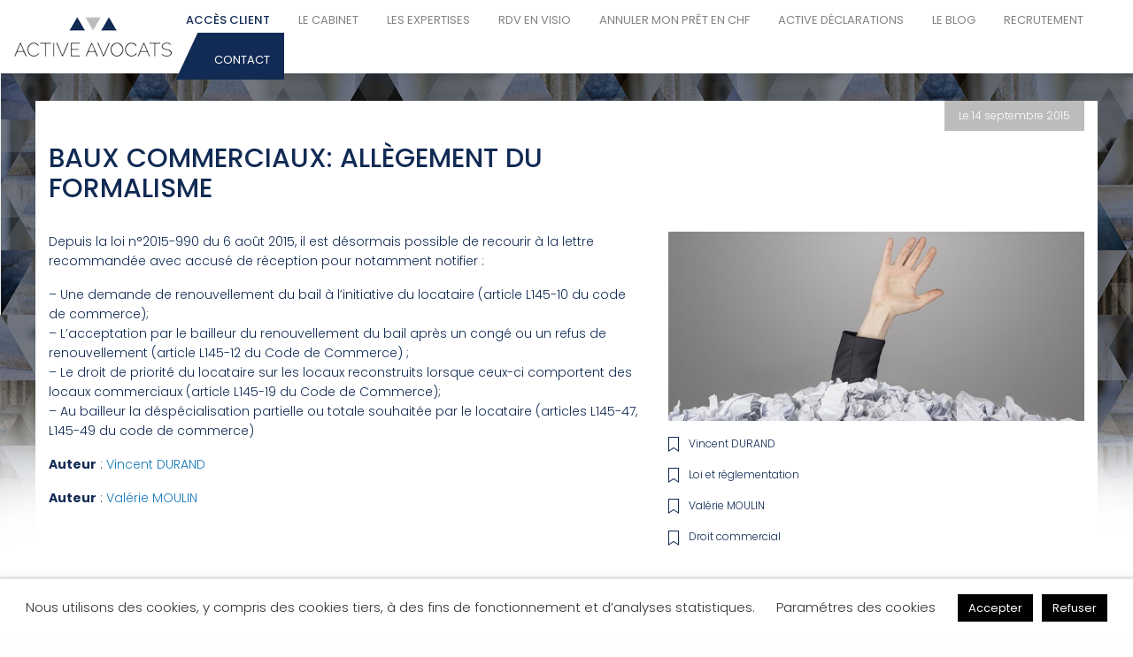

--- FILE ---
content_type: text/html; charset=UTF-8
request_url: https://www.active-avocats.com/baux-commerciaux-allegement-formalisme/
body_size: 10652
content:
<!doctype html>
<html class="no-js" lang="fr-FR" >
<head>
<meta charset="UTF-8" />
<meta name="viewport" content="width=device-width, initial-scale=1.0" />
<meta name='robots' content='index, follow, max-image-preview:large, max-snippet:-1, max-video-preview:-1' />
<link rel="alternate" hreflang="fr" href="https://www.active-avocats.com/baux-commerciaux-allegement-formalisme/" />
<!-- This site is optimized with the Yoast SEO plugin v20.3 - https://yoast.com/wordpress/plugins/seo/ -->
<title>BAUX COMMERCIAUX: ALLÈGEMENT DU FORMALISME</title>
<meta name="description" content="Depuis la loi n°2015-990 du 6 août 2015, il est désormais possible de recourir à la lettre recommandée avec accusé de réception pour notamment notifier..." />
<link rel="canonical" href="https://www.active-avocats.com/baux-commerciaux-allegement-formalisme/" />
<meta property="og:locale" content="fr_FR" />
<meta property="og:type" content="article" />
<meta property="og:title" content="BAUX COMMERCIAUX: ALLÈGEMENT DU FORMALISME" />
<meta property="og:description" content="Depuis la loi n°2015-990 du 6 août 2015, il est désormais possible de recourir à la lettre recommandée avec accusé de réception pour notamment notifier..." />
<meta property="og:url" content="https://www.active-avocats.com/baux-commerciaux-allegement-formalisme/" />
<meta property="og:site_name" content="Active Avocats" />
<meta property="article:published_time" content="2015-09-14T10:06:09+00:00" />
<meta property="article:modified_time" content="2018-11-19T15:41:52+00:00" />
<meta property="og:image" content="https://www.active-avocats.com/wp-content/uploads/2015/09/simplification-baux-commerciaux-active-avocats_5d1481d516a2f77f868f5b82126e533d.jpg" />
<meta property="og:image:width" content="660" />
<meta property="og:image:height" content="300" />
<meta property="og:image:type" content="image/jpeg" />
<meta name="author" content="Active Avocats" />
<meta name="twitter:card" content="summary_large_image" />
<script type="application/ld+json" class="yoast-schema-graph">{"@context":"https://schema.org","@graph":[{"@type":"Article","@id":"https://www.active-avocats.com/baux-commerciaux-allegement-formalisme/#article","isPartOf":{"@id":"https://www.active-avocats.com/baux-commerciaux-allegement-formalisme/"},"author":{"name":"Active Avocats","@id":"https://www.active-avocats.com/#/schema/person/de7f1ee8aad09bd2ad2c1248184642bf"},"headline":"BAUX COMMERCIAUX: ALLÈGEMENT DU FORMALISME","datePublished":"2015-09-14T10:06:09+00:00","dateModified":"2018-11-19T15:41:52+00:00","mainEntityOfPage":{"@id":"https://www.active-avocats.com/baux-commerciaux-allegement-formalisme/"},"wordCount":125,"publisher":{"@id":"https://www.active-avocats.com/#organization"},"image":{"@id":"https://www.active-avocats.com/baux-commerciaux-allegement-formalisme/#primaryimage"},"thumbnailUrl":"https://www.active-avocats.com/wp-content/uploads/2015/09/simplification-baux-commerciaux-active-avocats_5d1481d516a2f77f868f5b82126e533d.jpg","articleSection":["Vincent DURAND","Loi et réglementation","Avocats","Valérie MOULIN","Domaines d’expertises","Droit commercial"],"inLanguage":"fr-FR"},{"@type":"WebPage","@id":"https://www.active-avocats.com/baux-commerciaux-allegement-formalisme/","url":"https://www.active-avocats.com/baux-commerciaux-allegement-formalisme/","name":"BAUX COMMERCIAUX: ALLÈGEMENT DU FORMALISME","isPartOf":{"@id":"https://www.active-avocats.com/#website"},"primaryImageOfPage":{"@id":"https://www.active-avocats.com/baux-commerciaux-allegement-formalisme/#primaryimage"},"image":{"@id":"https://www.active-avocats.com/baux-commerciaux-allegement-formalisme/#primaryimage"},"thumbnailUrl":"https://www.active-avocats.com/wp-content/uploads/2015/09/simplification-baux-commerciaux-active-avocats_5d1481d516a2f77f868f5b82126e533d.jpg","datePublished":"2015-09-14T10:06:09+00:00","dateModified":"2018-11-19T15:41:52+00:00","description":"Depuis la loi n°2015-990 du 6 août 2015, il est désormais possible de recourir à la lettre recommandée avec accusé de réception pour notamment notifier...","breadcrumb":{"@id":"https://www.active-avocats.com/baux-commerciaux-allegement-formalisme/#breadcrumb"},"inLanguage":"fr-FR","potentialAction":[{"@type":"ReadAction","target":["https://www.active-avocats.com/baux-commerciaux-allegement-formalisme/"]}]},{"@type":"ImageObject","inLanguage":"fr-FR","@id":"https://www.active-avocats.com/baux-commerciaux-allegement-formalisme/#primaryimage","url":"https://www.active-avocats.com/wp-content/uploads/2015/09/simplification-baux-commerciaux-active-avocats_5d1481d516a2f77f868f5b82126e533d.jpg","contentUrl":"https://www.active-avocats.com/wp-content/uploads/2015/09/simplification-baux-commerciaux-active-avocats_5d1481d516a2f77f868f5b82126e533d.jpg","width":660,"height":300},{"@type":"BreadcrumbList","@id":"https://www.active-avocats.com/baux-commerciaux-allegement-formalisme/#breadcrumb","itemListElement":[{"@type":"ListItem","position":1,"name":"Accueil","item":"https://www.active-avocats.com/"},{"@type":"ListItem","position":2,"name":"Blog","item":"https://www.active-avocats.com/blog/"},{"@type":"ListItem","position":3,"name":"Loi et réglementation","item":"https://www.active-avocats.com/blog/loi-et-reglementation/"},{"@type":"ListItem","position":4,"name":"BAUX COMMERCIAUX: ALLÈGEMENT DU FORMALISME"}]},{"@type":"WebSite","@id":"https://www.active-avocats.com/#website","url":"https://www.active-avocats.com/","name":"Active Avocats","description":"Cabinet d&#039;avocats d&#039;affaires","publisher":{"@id":"https://www.active-avocats.com/#organization"},"potentialAction":[{"@type":"SearchAction","target":{"@type":"EntryPoint","urlTemplate":"https://www.active-avocats.com/?s={search_term_string}"},"query-input":"required name=search_term_string"}],"inLanguage":"fr-FR"},{"@type":"Organization","@id":"https://www.active-avocats.com/#organization","name":"Active Avocats","url":"https://www.active-avocats.com/","logo":{"@type":"ImageObject","inLanguage":"fr-FR","@id":"https://www.active-avocats.com/#/schema/logo/image/","url":"https://www.active-avocats.com/wp-content/uploads/2018/04/Logo-header-2.png","contentUrl":"https://www.active-avocats.com/wp-content/uploads/2018/04/Logo-header-2.png","width":198,"height":69,"caption":"Active Avocats"},"image":{"@id":"https://www.active-avocats.com/#/schema/logo/image/"}},{"@type":"Person","@id":"https://www.active-avocats.com/#/schema/person/de7f1ee8aad09bd2ad2c1248184642bf","name":"Active Avocats","image":{"@type":"ImageObject","inLanguage":"fr-FR","@id":"https://www.active-avocats.com/#/schema/person/image/","url":"https://secure.gravatar.com/avatar/75f55d4aec613f295bde71d3b85393785f4d380b8c52d148ce223419a685b691?s=96&d=mm&r=g","contentUrl":"https://secure.gravatar.com/avatar/75f55d4aec613f295bde71d3b85393785f4d380b8c52d148ce223419a685b691?s=96&d=mm&r=g","caption":"Active Avocats"}}]}</script>
<!-- / Yoast SEO plugin. -->
<link rel='dns-prefetch' href='//ajax.googleapis.com' />
<link rel="alternate" title="oEmbed (JSON)" type="application/json+oembed" href="https://www.active-avocats.com/wp-json/oembed/1.0/embed?url=https%3A%2F%2Fwww.active-avocats.com%2Fbaux-commerciaux-allegement-formalisme%2F" />
<link rel="alternate" title="oEmbed (XML)" type="text/xml+oembed" href="https://www.active-avocats.com/wp-json/oembed/1.0/embed?url=https%3A%2F%2Fwww.active-avocats.com%2Fbaux-commerciaux-allegement-formalisme%2F&#038;format=xml" />
<style id='wp-img-auto-sizes-contain-inline-css' type='text/css'>
img:is([sizes=auto i],[sizes^="auto," i]){contain-intrinsic-size:3000px 1500px}
/*# sourceURL=wp-img-auto-sizes-contain-inline-css */
</style>
<!-- <link rel='stylesheet' id='wp-block-library-css' href='https://www.active-avocats.com/wp-includes/css/dist/block-library/style.min.css?ver=6.9' type='text/css' media='all' /> -->
<link rel="stylesheet" type="text/css" href="//www.active-avocats.com/wp-content/cache/wpfc-minified/7kaakhpk/9k09z.css" media="all"/>
<style id='global-styles-inline-css' type='text/css'>
:root{--wp--preset--aspect-ratio--square: 1;--wp--preset--aspect-ratio--4-3: 4/3;--wp--preset--aspect-ratio--3-4: 3/4;--wp--preset--aspect-ratio--3-2: 3/2;--wp--preset--aspect-ratio--2-3: 2/3;--wp--preset--aspect-ratio--16-9: 16/9;--wp--preset--aspect-ratio--9-16: 9/16;--wp--preset--color--black: #000000;--wp--preset--color--cyan-bluish-gray: #abb8c3;--wp--preset--color--white: #ffffff;--wp--preset--color--pale-pink: #f78da7;--wp--preset--color--vivid-red: #cf2e2e;--wp--preset--color--luminous-vivid-orange: #ff6900;--wp--preset--color--luminous-vivid-amber: #fcb900;--wp--preset--color--light-green-cyan: #7bdcb5;--wp--preset--color--vivid-green-cyan: #00d084;--wp--preset--color--pale-cyan-blue: #8ed1fc;--wp--preset--color--vivid-cyan-blue: #0693e3;--wp--preset--color--vivid-purple: #9b51e0;--wp--preset--gradient--vivid-cyan-blue-to-vivid-purple: linear-gradient(135deg,rgb(6,147,227) 0%,rgb(155,81,224) 100%);--wp--preset--gradient--light-green-cyan-to-vivid-green-cyan: linear-gradient(135deg,rgb(122,220,180) 0%,rgb(0,208,130) 100%);--wp--preset--gradient--luminous-vivid-amber-to-luminous-vivid-orange: linear-gradient(135deg,rgb(252,185,0) 0%,rgb(255,105,0) 100%);--wp--preset--gradient--luminous-vivid-orange-to-vivid-red: linear-gradient(135deg,rgb(255,105,0) 0%,rgb(207,46,46) 100%);--wp--preset--gradient--very-light-gray-to-cyan-bluish-gray: linear-gradient(135deg,rgb(238,238,238) 0%,rgb(169,184,195) 100%);--wp--preset--gradient--cool-to-warm-spectrum: linear-gradient(135deg,rgb(74,234,220) 0%,rgb(151,120,209) 20%,rgb(207,42,186) 40%,rgb(238,44,130) 60%,rgb(251,105,98) 80%,rgb(254,248,76) 100%);--wp--preset--gradient--blush-light-purple: linear-gradient(135deg,rgb(255,206,236) 0%,rgb(152,150,240) 100%);--wp--preset--gradient--blush-bordeaux: linear-gradient(135deg,rgb(254,205,165) 0%,rgb(254,45,45) 50%,rgb(107,0,62) 100%);--wp--preset--gradient--luminous-dusk: linear-gradient(135deg,rgb(255,203,112) 0%,rgb(199,81,192) 50%,rgb(65,88,208) 100%);--wp--preset--gradient--pale-ocean: linear-gradient(135deg,rgb(255,245,203) 0%,rgb(182,227,212) 50%,rgb(51,167,181) 100%);--wp--preset--gradient--electric-grass: linear-gradient(135deg,rgb(202,248,128) 0%,rgb(113,206,126) 100%);--wp--preset--gradient--midnight: linear-gradient(135deg,rgb(2,3,129) 0%,rgb(40,116,252) 100%);--wp--preset--font-size--small: 13px;--wp--preset--font-size--medium: 20px;--wp--preset--font-size--large: 36px;--wp--preset--font-size--x-large: 42px;--wp--preset--spacing--20: 0.44rem;--wp--preset--spacing--30: 0.67rem;--wp--preset--spacing--40: 1rem;--wp--preset--spacing--50: 1.5rem;--wp--preset--spacing--60: 2.25rem;--wp--preset--spacing--70: 3.38rem;--wp--preset--spacing--80: 5.06rem;--wp--preset--shadow--natural: 6px 6px 9px rgba(0, 0, 0, 0.2);--wp--preset--shadow--deep: 12px 12px 50px rgba(0, 0, 0, 0.4);--wp--preset--shadow--sharp: 6px 6px 0px rgba(0, 0, 0, 0.2);--wp--preset--shadow--outlined: 6px 6px 0px -3px rgb(255, 255, 255), 6px 6px rgb(0, 0, 0);--wp--preset--shadow--crisp: 6px 6px 0px rgb(0, 0, 0);}:where(.is-layout-flex){gap: 0.5em;}:where(.is-layout-grid){gap: 0.5em;}body .is-layout-flex{display: flex;}.is-layout-flex{flex-wrap: wrap;align-items: center;}.is-layout-flex > :is(*, div){margin: 0;}body .is-layout-grid{display: grid;}.is-layout-grid > :is(*, div){margin: 0;}:where(.wp-block-columns.is-layout-flex){gap: 2em;}:where(.wp-block-columns.is-layout-grid){gap: 2em;}:where(.wp-block-post-template.is-layout-flex){gap: 1.25em;}:where(.wp-block-post-template.is-layout-grid){gap: 1.25em;}.has-black-color{color: var(--wp--preset--color--black) !important;}.has-cyan-bluish-gray-color{color: var(--wp--preset--color--cyan-bluish-gray) !important;}.has-white-color{color: var(--wp--preset--color--white) !important;}.has-pale-pink-color{color: var(--wp--preset--color--pale-pink) !important;}.has-vivid-red-color{color: var(--wp--preset--color--vivid-red) !important;}.has-luminous-vivid-orange-color{color: var(--wp--preset--color--luminous-vivid-orange) !important;}.has-luminous-vivid-amber-color{color: var(--wp--preset--color--luminous-vivid-amber) !important;}.has-light-green-cyan-color{color: var(--wp--preset--color--light-green-cyan) !important;}.has-vivid-green-cyan-color{color: var(--wp--preset--color--vivid-green-cyan) !important;}.has-pale-cyan-blue-color{color: var(--wp--preset--color--pale-cyan-blue) !important;}.has-vivid-cyan-blue-color{color: var(--wp--preset--color--vivid-cyan-blue) !important;}.has-vivid-purple-color{color: var(--wp--preset--color--vivid-purple) !important;}.has-black-background-color{background-color: var(--wp--preset--color--black) !important;}.has-cyan-bluish-gray-background-color{background-color: var(--wp--preset--color--cyan-bluish-gray) !important;}.has-white-background-color{background-color: var(--wp--preset--color--white) !important;}.has-pale-pink-background-color{background-color: var(--wp--preset--color--pale-pink) !important;}.has-vivid-red-background-color{background-color: var(--wp--preset--color--vivid-red) !important;}.has-luminous-vivid-orange-background-color{background-color: var(--wp--preset--color--luminous-vivid-orange) !important;}.has-luminous-vivid-amber-background-color{background-color: var(--wp--preset--color--luminous-vivid-amber) !important;}.has-light-green-cyan-background-color{background-color: var(--wp--preset--color--light-green-cyan) !important;}.has-vivid-green-cyan-background-color{background-color: var(--wp--preset--color--vivid-green-cyan) !important;}.has-pale-cyan-blue-background-color{background-color: var(--wp--preset--color--pale-cyan-blue) !important;}.has-vivid-cyan-blue-background-color{background-color: var(--wp--preset--color--vivid-cyan-blue) !important;}.has-vivid-purple-background-color{background-color: var(--wp--preset--color--vivid-purple) !important;}.has-black-border-color{border-color: var(--wp--preset--color--black) !important;}.has-cyan-bluish-gray-border-color{border-color: var(--wp--preset--color--cyan-bluish-gray) !important;}.has-white-border-color{border-color: var(--wp--preset--color--white) !important;}.has-pale-pink-border-color{border-color: var(--wp--preset--color--pale-pink) !important;}.has-vivid-red-border-color{border-color: var(--wp--preset--color--vivid-red) !important;}.has-luminous-vivid-orange-border-color{border-color: var(--wp--preset--color--luminous-vivid-orange) !important;}.has-luminous-vivid-amber-border-color{border-color: var(--wp--preset--color--luminous-vivid-amber) !important;}.has-light-green-cyan-border-color{border-color: var(--wp--preset--color--light-green-cyan) !important;}.has-vivid-green-cyan-border-color{border-color: var(--wp--preset--color--vivid-green-cyan) !important;}.has-pale-cyan-blue-border-color{border-color: var(--wp--preset--color--pale-cyan-blue) !important;}.has-vivid-cyan-blue-border-color{border-color: var(--wp--preset--color--vivid-cyan-blue) !important;}.has-vivid-purple-border-color{border-color: var(--wp--preset--color--vivid-purple) !important;}.has-vivid-cyan-blue-to-vivid-purple-gradient-background{background: var(--wp--preset--gradient--vivid-cyan-blue-to-vivid-purple) !important;}.has-light-green-cyan-to-vivid-green-cyan-gradient-background{background: var(--wp--preset--gradient--light-green-cyan-to-vivid-green-cyan) !important;}.has-luminous-vivid-amber-to-luminous-vivid-orange-gradient-background{background: var(--wp--preset--gradient--luminous-vivid-amber-to-luminous-vivid-orange) !important;}.has-luminous-vivid-orange-to-vivid-red-gradient-background{background: var(--wp--preset--gradient--luminous-vivid-orange-to-vivid-red) !important;}.has-very-light-gray-to-cyan-bluish-gray-gradient-background{background: var(--wp--preset--gradient--very-light-gray-to-cyan-bluish-gray) !important;}.has-cool-to-warm-spectrum-gradient-background{background: var(--wp--preset--gradient--cool-to-warm-spectrum) !important;}.has-blush-light-purple-gradient-background{background: var(--wp--preset--gradient--blush-light-purple) !important;}.has-blush-bordeaux-gradient-background{background: var(--wp--preset--gradient--blush-bordeaux) !important;}.has-luminous-dusk-gradient-background{background: var(--wp--preset--gradient--luminous-dusk) !important;}.has-pale-ocean-gradient-background{background: var(--wp--preset--gradient--pale-ocean) !important;}.has-electric-grass-gradient-background{background: var(--wp--preset--gradient--electric-grass) !important;}.has-midnight-gradient-background{background: var(--wp--preset--gradient--midnight) !important;}.has-small-font-size{font-size: var(--wp--preset--font-size--small) !important;}.has-medium-font-size{font-size: var(--wp--preset--font-size--medium) !important;}.has-large-font-size{font-size: var(--wp--preset--font-size--large) !important;}.has-x-large-font-size{font-size: var(--wp--preset--font-size--x-large) !important;}
/*# sourceURL=global-styles-inline-css */
</style>
<style id='classic-theme-styles-inline-css' type='text/css'>
/*! This file is auto-generated */
.wp-block-button__link{color:#fff;background-color:#32373c;border-radius:9999px;box-shadow:none;text-decoration:none;padding:calc(.667em + 2px) calc(1.333em + 2px);font-size:1.125em}.wp-block-file__button{background:#32373c;color:#fff;text-decoration:none}
/*# sourceURL=/wp-includes/css/classic-themes.min.css */
</style>
<!-- <link rel='stylesheet' id='contact-form-7-css' href='https://www.active-avocats.com/wp-content/plugins/contact-form-7/includes/css/styles.css?ver=5.7.4' type='text/css' media='all' /> -->
<!-- <link rel='stylesheet' id='cookie-law-info-css' href='https://www.active-avocats.com/wp-content/plugins/cookie-law-info/legacy/public/css/cookie-law-info-public.css?ver=3.3.9' type='text/css' media='all' /> -->
<!-- <link rel='stylesheet' id='cookie-law-info-gdpr-css' href='https://www.active-avocats.com/wp-content/plugins/cookie-law-info/legacy/public/css/cookie-law-info-gdpr.css?ver=3.3.9' type='text/css' media='all' /> -->
<!-- <link rel='stylesheet' id='tss-css' href='https://www.active-avocats.com/wp-content/plugins/testimonial-slider-and-showcase/assets/css/wptestimonial.css?ver=2.4.1' type='text/css' media='all' /> -->
<link rel="stylesheet" type="text/css" href="//www.active-avocats.com/wp-content/cache/wpfc-minified/2ppa0v14/9k09z.css" media="all"/>
<style id='woocommerce-inline-inline-css' type='text/css'>
.woocommerce form .form-row .required { visibility: visible; }
/*# sourceURL=woocommerce-inline-inline-css */
</style>
<!-- <link rel='stylesheet' id='main-stylesheet-css' href='https://www.active-avocats.com/wp-content/themes/activeavocats/dist/assets/css/app.css?ver=3.4.6' type='text/css' media='all' /> -->
<!-- <link rel='stylesheet' id='custom-css' href='https://www.active-avocats.com/wp-content/themes/activeavocats/dist/assets/css/woocustom.css?ver=5.0.2' type='text/css' media='all' /> -->
<link rel="stylesheet" type="text/css" href="//www.active-avocats.com/wp-content/cache/wpfc-minified/7w8gm2vc/9k09z.css" media="all"/>
<script type="text/javascript" src="https://ajax.googleapis.com/ajax/libs/jquery/3.2.1/jquery.min.js?ver=3.2.1" id="jquery-js"></script>
<script type="text/javascript" id="cookie-law-info-js-extra">
/* <![CDATA[ */
var Cli_Data = {"nn_cookie_ids":[],"cookielist":[],"non_necessary_cookies":[],"ccpaEnabled":"","ccpaRegionBased":"","ccpaBarEnabled":"","strictlyEnabled":["necessary","obligatoire"],"ccpaType":"gdpr","js_blocking":"1","custom_integration":"","triggerDomRefresh":"","secure_cookies":""};
var cli_cookiebar_settings = {"animate_speed_hide":"500","animate_speed_show":"500","background":"#FFF","border":"#b1a6a6c2","border_on":"","button_1_button_colour":"#020000","button_1_button_hover":"#020000","button_1_link_colour":"#fff","button_1_as_button":"1","button_1_new_win":"","button_2_button_colour":"#333","button_2_button_hover":"#292929","button_2_link_colour":"#444","button_2_as_button":"","button_2_hidebar":"","button_3_button_colour":"#020000","button_3_button_hover":"#020000","button_3_link_colour":"#fff","button_3_as_button":"1","button_3_new_win":"","button_4_button_colour":"#000","button_4_button_hover":"#000000","button_4_link_colour":"#333333","button_4_as_button":"","button_7_button_colour":"#61a229","button_7_button_hover":"#4e8221","button_7_link_colour":"#fff","button_7_as_button":"1","button_7_new_win":"","font_family":"inherit","header_fix":"","notify_animate_hide":"1","notify_animate_show":"","notify_div_id":"#cookie-law-info-bar","notify_position_horizontal":"right","notify_position_vertical":"bottom","scroll_close":"","scroll_close_reload":"","accept_close_reload":"1","reject_close_reload":"1","showagain_tab":"","showagain_background":"#fff","showagain_border":"#000","showagain_div_id":"#cookie-law-info-again","showagain_x_position":"100px","text":"#333333","show_once_yn":"","show_once":"10000","logging_on":"","as_popup":"","popup_overlay":"1","bar_heading_text":"","cookie_bar_as":"banner","popup_showagain_position":"bottom-right","widget_position":"left"};
var log_object = {"ajax_url":"https://www.active-avocats.com/wp-admin/admin-ajax.php"};
//# sourceURL=cookie-law-info-js-extra
/* ]]> */
</script>
<script src='//www.active-avocats.com/wp-content/cache/wpfc-minified/8ld5s55m/9k09z.js' type="text/javascript"></script>
<!-- <script type="text/javascript" src="https://www.active-avocats.com/wp-content/plugins/cookie-law-info/legacy/public/js/cookie-law-info-public.js?ver=3.3.9" id="cookie-law-info-js"></script> -->
<link rel="https://api.w.org/" href="https://www.active-avocats.com/wp-json/" /><link rel="alternate" title="JSON" type="application/json" href="https://www.active-avocats.com/wp-json/wp/v2/posts/2946" /><meta name="generator" content="WPML ver:3.9.4 stt:1,4;" />
<!-- Global site tag (gtag.js) - Google Analytics -->
<script type="text/plain" data-cli-class="cli-blocker-script"  data-cli-script-type="analytics" data-cli-block="true"  data-cli-element-position="head" async src="https://www.googletagmanager.com/gtag/js?id=UA-129437290-1"></script>
<script type="text/plain" data-cli-class="cli-blocker-script"  data-cli-script-type="analytics" data-cli-block="true"  data-cli-element-position="head">
window.dataLayer = window.dataLayer || [];
function gtag(){dataLayer.push(arguments);}
gtag('js', new Date());
gtag('config', 'UA-129437290-1');
</script>	<noscript><style>.woocommerce-product-gallery{ opacity: 1 !important; }</style></noscript>
<link rel="icon" href="https://www.active-avocats.com/wp-content/uploads/2025/01/cropped-fav-32x32.png" sizes="32x32" />
<link rel="icon" href="https://www.active-avocats.com/wp-content/uploads/2025/01/cropped-fav-192x192.png" sizes="192x192" />
<link rel="apple-touch-icon" href="https://www.active-avocats.com/wp-content/uploads/2025/01/cropped-fav-180x180.png" />
<meta name="msapplication-TileImage" content="https://www.active-avocats.com/wp-content/uploads/2025/01/cropped-fav-270x270.png" />
<link href="https://fonts.googleapis.com/css?family=Poppins:300i,300,400,500,700" rel="stylesheet"> 
</head>
<body class="wp-singular post-template-default single single-post postid-2946 single-format-standard wp-theme-activeavocats theme-activeavocats woocommerce-no-js topbar">
<div id="preview-area">
<div class="spinner">
<div class="cube1"></div>
<div class="cube2"></div>
</div>
</div>
<header class="site-header" role="banner">
<div class="site-title-bar title-bar" data-responsive-toggle="mobile-menu">
<div class="title-bar-left">
<button aria-label="Main Menu" class="menu-icon" type="button" data-toggle="mobile-menu"></button>
<span class="site-mobile-title title-bar-title">
<p>
<a href="https://www.active-avocats.com/" rel="home">
<img src="https://www.active-avocats.com/wp-content/uploads/2018/06/logo-active-avocats.png" alt="Cabinet d'avocats à Lyon" />
<span>Cabinet d'avocats à Lyon</span>						
</a>
</p>
</span>
</div>
<div class="contact_left hide-for-large">
<a href="/contact">Contact</a>
</div>
</div>
<nav class="site-navigation top-bar" role="navigation">
<div class="top-bar-left">
<div class="site-desktop-title top-bar-title">
<p>
<a href="https://www.active-avocats.com/" rel="home">
<img src="https://www.active-avocats.com/wp-content/uploads/2018/06/logo-active-avocats.png" alt="Cabinet d'avocats à Lyon" />
<span>Cabinet d'avocats à Lyon</span>
</a>
</p>
</div>
</div>
<div class="top-bar-right">
<ul id="menu-home" class="dropdown menu desktop-menu" data-dropdown-menu><li id="menu-item-5428" class="accesclient menu-item menu-item-type-post_type menu-item-object-page menu-item-5428"><a href="https://www.active-avocats.com/acces-client/">Accès client</a></li>
<li id="menu-item-3399" class="menu-item menu-item-type-custom menu-item-object-custom menu-item-has-children menu-item-3399"><a href="#">Le cabinet</a>
<ul class="dropdown menu vertical" data-toggle>
<li id="menu-item-3445" class="menu-item menu-item-type-post_type menu-item-object-page menu-item-3445"><a href="https://www.active-avocats.com/le-cabinet/adn-active-avocats/">L’ADN Active Avocats</a></li>
<li id="menu-item-3400" class="menu-item menu-item-type-post_type menu-item-object-page menu-item-3400"><a href="https://www.active-avocats.com/le-cabinet/equipe-active-avocats/">L’équipe Active Avocats</a></li>
</ul>
</li>
<li id="menu-item-3859" class="menu-item menu-item-type-custom menu-item-object-custom menu-item-has-children menu-item-3859"><a href="#">Les expertises</a>
<ul class="dropdown menu vertical" data-toggle>
<li id="menu-item-3325" class="menu-item menu-item-type-post_type menu-item-object-page menu-item-3325"><a href="https://www.active-avocats.com/nos-domaines-expertises/droit-des-affaires/">Droit des Affaires</a></li>
<li id="menu-item-3322" class="menu-item menu-item-type-post_type menu-item-object-page menu-item-3322"><a href="https://www.active-avocats.com/nos-domaines-expertises/droit-des-societes/">Droit des sociétés</a></li>
<li id="menu-item-3318" class="menu-item menu-item-type-post_type menu-item-object-page menu-item-3318"><a href="https://www.active-avocats.com/nos-domaines-expertises/droit-commercial/">Droit commercial</a></li>
<li id="menu-item-3324" class="menu-item menu-item-type-post_type menu-item-object-page menu-item-3324"><a href="https://www.active-avocats.com/nos-domaines-expertises/droit-du-travail/">Droit du travail</a></li>
<li id="menu-item-3867" class="menu-item menu-item-type-post_type menu-item-object-page menu-item-3867"><a href="https://www.active-avocats.com/nos-domaines-expertises/droit-civil-et-assurances/">Droit des assurances et civil</a></li>
<li id="menu-item-3868" class="menu-item menu-item-type-post_type menu-item-object-page menu-item-3868"><a href="https://www.active-avocats.com/nos-domaines-expertises/droit-du-sport/">Droit du sport</a></li>
<li id="menu-item-3321" class="menu-item menu-item-type-post_type menu-item-object-page menu-item-3321"><a href="https://www.active-avocats.com/nos-domaines-expertises/droit-immobilier/">Droit Immobilier</a></li>
<li id="menu-item-3320" class="menu-item menu-item-type-post_type menu-item-object-page menu-item-3320"><a href="https://www.active-avocats.com/nos-domaines-expertises/procedure-collective/">Procédure collective</a></li>
<li id="menu-item-3319" class="menu-item menu-item-type-post_type menu-item-object-page menu-item-3319"><a href="https://www.active-avocats.com/nos-domaines-expertises/droit-bancaire/">Droit bancaire</a></li>
<li id="menu-item-5050" class="menu-item menu-item-type-post_type menu-item-object-page menu-item-5050"><a href="https://www.active-avocats.com/nos-domaines-expertises/droit-penal/">Droit pénal</a></li>
<li id="menu-item-5082" class="menu-item menu-item-type-post_type menu-item-object-page menu-item-5082"><a href="https://www.active-avocats.com/nos-domaines-expertises/mise-en-conformite-rgpd/">Mise en conformité RGPD</a></li>
<li id="menu-item-5590" class="menu-item menu-item-type-post_type menu-item-object-page menu-item-5590"><a href="https://www.active-avocats.com/nos-domaines-expertises/droit-fiscal/">Droit fiscal</a></li>
</ul>
</li>
<li id="menu-item-3498" class="menu-item menu-item-type-post_type menu-item-object-product menu-item-3498"><a href="https://www.active-avocats.com/activisio/rendez-vous-activisio/">RDV en visio</a></li>
<li id="menu-item-6879" class="menu-item menu-item-type-post_type menu-item-object-page menu-item-6879"><a href="https://www.active-avocats.com/annuler-mon-pret-en-chf/">Annuler mon prêt en CHF</a></li>
<li id="menu-item-6262" class="menu-item menu-item-type-post_type menu-item-object-page menu-item-6262"><a href="https://www.active-avocats.com/active-declarations/">Active Déclarations</a></li>
<li id="menu-item-3175" class="menu-item menu-item-type-taxonomy menu-item-object-category current-post-ancestor menu-item-3175"><a href="https://www.active-avocats.com/blog/">Le blog</a></li>
<li id="menu-item-3524" class="menu-item menu-item-type-post_type_archive menu-item-object-recrutement menu-item-3524"><a href="https://www.active-avocats.com/recrutement/">Recrutement</a></li>
<li id="menu-item-137" class="contact menu-item menu-item-type-post_type menu-item-object-page menu-item-137"><a href="https://www.active-avocats.com/contact/">Contact</a></li>
</ul>
<nav class="mobile-menu vertical menu" id="mobile-menu" role="navigation">
<ul id="menu-home-1" class="vertical menu" data-accordion-menu><li class="accesclient menu-item menu-item-type-post_type menu-item-object-page menu-item-5428"><a href="https://www.active-avocats.com/acces-client/">Accès client</a></li>
<li class="menu-item menu-item-type-custom menu-item-object-custom menu-item-has-children menu-item-3399"><a href="#">Le cabinet</a>
<ul class="vertical nested menu">
<li class="menu-item menu-item-type-post_type menu-item-object-page menu-item-3445"><a href="https://www.active-avocats.com/le-cabinet/adn-active-avocats/">L’ADN Active Avocats</a></li>
<li class="menu-item menu-item-type-post_type menu-item-object-page menu-item-3400"><a href="https://www.active-avocats.com/le-cabinet/equipe-active-avocats/">L’équipe Active Avocats</a></li>
</ul>
</li>
<li class="menu-item menu-item-type-custom menu-item-object-custom menu-item-has-children menu-item-3859"><a href="#">Les expertises</a>
<ul class="vertical nested menu">
<li class="menu-item menu-item-type-post_type menu-item-object-page menu-item-3325"><a href="https://www.active-avocats.com/nos-domaines-expertises/droit-des-affaires/">Droit des Affaires</a></li>
<li class="menu-item menu-item-type-post_type menu-item-object-page menu-item-3322"><a href="https://www.active-avocats.com/nos-domaines-expertises/droit-des-societes/">Droit des sociétés</a></li>
<li class="menu-item menu-item-type-post_type menu-item-object-page menu-item-3318"><a href="https://www.active-avocats.com/nos-domaines-expertises/droit-commercial/">Droit commercial</a></li>
<li class="menu-item menu-item-type-post_type menu-item-object-page menu-item-3324"><a href="https://www.active-avocats.com/nos-domaines-expertises/droit-du-travail/">Droit du travail</a></li>
<li class="menu-item menu-item-type-post_type menu-item-object-page menu-item-3867"><a href="https://www.active-avocats.com/nos-domaines-expertises/droit-civil-et-assurances/">Droit des assurances et civil</a></li>
<li class="menu-item menu-item-type-post_type menu-item-object-page menu-item-3868"><a href="https://www.active-avocats.com/nos-domaines-expertises/droit-du-sport/">Droit du sport</a></li>
<li class="menu-item menu-item-type-post_type menu-item-object-page menu-item-3321"><a href="https://www.active-avocats.com/nos-domaines-expertises/droit-immobilier/">Droit Immobilier</a></li>
<li class="menu-item menu-item-type-post_type menu-item-object-page menu-item-3320"><a href="https://www.active-avocats.com/nos-domaines-expertises/procedure-collective/">Procédure collective</a></li>
<li class="menu-item menu-item-type-post_type menu-item-object-page menu-item-3319"><a href="https://www.active-avocats.com/nos-domaines-expertises/droit-bancaire/">Droit bancaire</a></li>
<li class="menu-item menu-item-type-post_type menu-item-object-page menu-item-5050"><a href="https://www.active-avocats.com/nos-domaines-expertises/droit-penal/">Droit pénal</a></li>
<li class="menu-item menu-item-type-post_type menu-item-object-page menu-item-5082"><a href="https://www.active-avocats.com/nos-domaines-expertises/mise-en-conformite-rgpd/">Mise en conformité RGPD</a></li>
<li class="menu-item menu-item-type-post_type menu-item-object-page menu-item-5590"><a href="https://www.active-avocats.com/nos-domaines-expertises/droit-fiscal/">Droit fiscal</a></li>
</ul>
</li>
<li class="menu-item menu-item-type-post_type menu-item-object-product menu-item-3498"><a href="https://www.active-avocats.com/activisio/rendez-vous-activisio/">RDV en visio</a></li>
<li class="menu-item menu-item-type-post_type menu-item-object-page menu-item-6879"><a href="https://www.active-avocats.com/annuler-mon-pret-en-chf/">Annuler mon prêt en CHF</a></li>
<li class="menu-item menu-item-type-post_type menu-item-object-page menu-item-6262"><a href="https://www.active-avocats.com/active-declarations/">Active Déclarations</a></li>
<li class="menu-item menu-item-type-taxonomy menu-item-object-category current-post-ancestor menu-item-3175"><a href="https://www.active-avocats.com/blog/">Le blog</a></li>
<li class="menu-item menu-item-type-post_type_archive menu-item-object-recrutement menu-item-3524"><a href="https://www.active-avocats.com/recrutement/">Recrutement</a></li>
<li class="contact menu-item menu-item-type-post_type menu-item-object-page menu-item-137"><a href="https://www.active-avocats.com/contact/">Contact</a></li>
</ul></nav>
</div>
</nav>
</header>
<div class="main-container post" style="background-image: url(https://www.active-avocats.com/wp-content/uploads/2018/06/visuel_fond_article.jpg); ">
<div class="main-grid">
<main class="main-content-full-width">
<div class="breadcrumbs">
<p id="breadcrumbs"><span><span><a href="https://www.active-avocats.com/">Accueil</a></span> &gt; <span><a href="https://www.active-avocats.com/blog/">Blog</a></span> &gt; <span><a href="https://www.active-avocats.com/blog/loi-et-reglementation/">Loi et réglementation</a></span> &gt; <span class="breadcrumb_last" aria-current="page">BAUX COMMERCIAUX: ALLÈGEMENT DU FORMALISME</span></span></p>
</div>	
<article>
<div class="entry-content post">
<div class="date">Le 14 septembre 2015</div>
<div class="grid-x grid-padding-x align-left">
<div class="large-6 medium-10 small-12 cell">
<h1>BAUX COMMERCIAUX: ALLÈGEMENT DU FORMALISME</h1>
</div>
</div>
<div class="grid-x grid-padding-x">
<div class="large-7 small-12 cell   small-order-2 medium-order-2 large-order-1"> 
<p>Depuis la loi n°2015-990 du 6 août 2015, il est désormais possible de recourir à la lettre recommandée avec accusé de réception pour notamment notifier :</p>
<p>&#8211; Une demande de renouvellement du bail à l’initiative du locataire (article L145-10 du code de commerce);<br />
&#8211; L’acceptation par le bailleur du renouvellement du bail après un congé ou un refus de renouvellement (article L145-12 du Code de Commerce) ;<br />
&#8211; Le droit de priorité du locataire sur les locaux reconstruits lorsque ceux-ci comportent des locaux commerciaux (article L145-19 du Code de Commerce);<br />
&#8211; Au bailleur la déspécialisation partielle ou totale souhaitée par le locataire (articles L145-47, L145-49 du code de commerce)</p>
<p><strong>Auteur</strong> : <a target="_blank" rel="nofollow" href="https://www.barreaulyon.com/annuaire/avocat/durand-vincent/">Vincent DURAND</a></p>
<p><strong>Auteur</strong> : <a target="_blank" rel="nofollow" href="https://www.barreaulyon.com/annuaire/avocat/moulin-valerie/">Valérie MOULIN</a></p>
</div>
<div class="large-5 small-12 cell  small-order-1 medium-order-1 large-order-2 ">
<div class="text-center">
<img width="660" height="300" src="https://www.active-avocats.com/wp-content/uploads/2015/09/simplification-baux-commerciaux-active-avocats_5d1481d516a2f77f868f5b82126e533d.jpg" class="attachment-large size-large wp-post-image" alt="BAUX COMMERCIAUX: ALLÈGEMENT DU FORMALISME" decoding="async" fetchpriority="high" srcset="https://www.active-avocats.com/wp-content/uploads/2015/09/simplification-baux-commerciaux-active-avocats_5d1481d516a2f77f868f5b82126e533d.jpg 660w, https://www.active-avocats.com/wp-content/uploads/2015/09/simplification-baux-commerciaux-active-avocats_5d1481d516a2f77f868f5b82126e533d-300x136.jpg 300w, https://www.active-avocats.com/wp-content/uploads/2015/09/simplification-baux-commerciaux-active-avocats_5d1481d516a2f77f868f5b82126e533d-640x291.jpg 640w, https://www.active-avocats.com/wp-content/uploads/2015/09/simplification-baux-commerciaux-active-avocats_5d1481d516a2f77f868f5b82126e533d-600x273.jpg 600w" sizes="(max-width: 639px) 98vw, (max-width: 1199px) 64vw, 660px" />				   		
</div>
<div class="list_cat_post">
<ul>
<li>
<a href="https://www.active-avocats.com/avocats/vincent-durand/">
<img src="https://www.active-avocats.com/wp-content/themes/activeavocats/dist/assets/images/picto-link-category.png"  alt="https://www.active-avocats.com/contact/" />
Vincent DURAND							   </a>
</li>
<li>
<a href="https://www.active-avocats.com/blog/loi-et-reglementation/">
<img src="https://www.active-avocats.com/wp-content/themes/activeavocats/dist/assets/images/picto-link-category.png"  alt="https://www.active-avocats.com/contact/" />
Loi et réglementation							   </a>
</li>
<li>
<a href="https://www.active-avocats.com/avocats/valerie-moulin/">
<img src="https://www.active-avocats.com/wp-content/themes/activeavocats/dist/assets/images/picto-link-category.png"  alt="https://www.active-avocats.com/contact/" />
Valérie MOULIN							   </a>
</li>
<li>
<a href="https://www.active-avocats.com/domaines-expertises/droit-commercial/">
<img src="https://www.active-avocats.com/wp-content/themes/activeavocats/dist/assets/images/picto-link-category.png"  alt="https://www.active-avocats.com/contact/" />
Droit commercial							   </a>
</li>
</ul>
</div>
<br>
</div>
</div>
</div>
</article>
</main>
</div>
</div>
<div class="main-container">
<div class="main-grid pagination_post_top">
<div class="main-content-full-width pagination_post">
<div class="grid-x align-center">
<div class="small-12 cell">
<nav class="navigation post-navigation" aria-label="Publications">
<h2 class="screen-reader-text">Navigation de l’article</h2>
<div class="nav-links"><div class="nav-previous"><a href="https://www.active-avocats.com/publication-contrats-type-notice-dinformation-baux-dhabitation/" rel="prev">&#x2190; PUBLICATION DES CONTRATS TYPE ET NOTICE D&rsquo;INFORMATION DES BAUX D&rsquo;HABITATION</a></div><div class="nav-next"><a href="https://www.active-avocats.com/petites-entreprises-possibilite-de-rendre-confidentiel-depot-comptes-annuels/" rel="next">PETITES ENTREPRISES: POSSIBILITÉ DE RENDRE CONFIDENTIEL LE DÉPÔT DES COMPTES ANNUELS &#x2192;</a></div></div>
</nav>
</div>
</div>
</div>
</div>
</div>
<div class="main-container section_contact">
<div class="main-grid">
<main class="main-content-full-width">
<article>
<div class="entry-content">
<div class="grid-x"><div class="small-12 cell"><h2>Contactez le cabinet d'avocats à lyon au</h2></div></div>
<div class="grid-x text-center">
<div class="small-12 cell">
<p class="tel"><a href="tel:04 72 75 01 01">04 72 75 01 01</a></p> 
</div>
</div>
<div class="grid-x text-center">
<div class="small-12 cell">
<p class="intro">ou prenez directement rendez-vous avec l’un de nos avocats</p>
</div>
</div>
<div class="grid-x align-center">
<div class="cell large-8 medium-10 small-12">
<div class="grid-x text-center align-center">
<div class="cell large-6 medium-6 small-12">
<a class="button rdv" href="https://www.active-avocats.com/contact/" >
<img src="https://www.active-avocats.com/wp-content/themes/activeavocats/dist/assets/images/picto-cabinet.png"  alt="https://www.active-avocats.com/contact/" />
rendez-vous au cabinet												</a>
</div>
<div class="cell large-6 medium-6 small-12">
<a class="button activisio" href="https://www.active-avocats.com/activisio/rendez-vous-activisio/" >
<img src="https://www.active-avocats.com/wp-content/themes/activeavocats/dist/assets/images/picto-activisio.png"  alt="rendez-vous Activisio " />
rendez-vous Activisio 												</a>
</div>
</div>
</div>
</div>
</div>
</article>
</main>
</div>
</div>

<footer class="footer">
<div class="footer-container">
<div class="footer-grid">
<div class="grid-x">
<div class="large-6 medium-6 small-12 cell footer-left">
<img src="https://www.active-avocats.com/wp-content/uploads/2018/06/logo-active-avocats.png" alt="logo" />
</div>
<div class="large-5 large-offset-1 medium-6 small-12 cell text-right footer_right">
<ul>
<li><a href="/contact/" target="_blank" rel="noopener">Contact</a></li>
<li><a href="/recrutement/" target="_blank" rel="noopener">Recrutement</a></li>
</ul>
<ul>
<li>
<a rel="nofollow noopener noreferrer" target="_blank" href="https://fr.linkedin.com/company/active-avocats">
<img src="https://www.active-avocats.com/wp-content/themes/activeavocats/dist/assets/images/in.png"  alt="linkedin Active Avocats" />
</a>
</li>
</ul>
</div>
</div>
<div class="grid-x grid-padding-x info_sup">
<div class="large-4 medium-4 small-6 cell">
<div class="adresse">
<div itemscope itemtype="http://schema.org/LocalBusiness">
<div itemprop="address" itemscope itemtype="http://schema.org/PostalAddress">
<img class="picto_map" src="https://www.active-avocats.com/wp-content/themes/activeavocats/dist/assets/images/picto_map.png"  alt="adresse" />
<span itemprop="streetAddress">62 Quai Charles de Gaulle, Cité Internationale</span>
<span itemprop="addressLocality">69006 Lyon (Parking P1)</span>
</div>
<img class="picto_phone" src="https://www.active-avocats.com/wp-content/themes/activeavocats/dist/assets/images/picto_phone.png"  alt="telephone" />
<span itemprop="telephone">04 72 75 01 01</span>
</div>
</div>
</div>
<div class="large-4 medium-4 small-6 cell">
<div class="adresse">
<div itemscope itemtype="http://schema.org/LocalBusiness">
<div itemprop="address" itemscope itemtype="http://schema.org/PostalAddress">
<img class="picto_map" src="https://www.active-avocats.com/wp-content/themes/activeavocats/dist/assets/images/picto_map.png"  alt="adresse" />
<span itemprop="streetAddress">13A Chemin Levant </span>
<span itemprop="addressLocality">01210 Ferney-Voltaire</span>
</div>
<img class="picto_phone" src="https://www.active-avocats.com/wp-content/themes/activeavocats/dist/assets/images/picto_phone.png"  alt="telephone" />
<span itemprop="telephone">04 50 28 08 10</span>
</div>
</div>
</div>
<div class="large-4 medium-4 small-12 cell info_sup_link">
<ul>
<li>
<a href="https://www.active-avocats.com/mon-compte/">Mon compte</a>
</li>
<li>
<a href="https://www.active-avocats.com/mentions-legales/">Mentions légales</a>
</li>
<li>
<a href="https://www.active-avocats.com/conditions-generales-de-vente-activisio/">Conditions générales de vente Activisio</a>
</li>
<li>
<a href="https://www.active-avocats.com/politique-de-confidentialite/">Politique de confidentialité</a>
</li>
</ul>
</div>
</div>
</div>
</div>
</footer>
<script type="speculationrules">
{"prefetch":[{"source":"document","where":{"and":[{"href_matches":"/*"},{"not":{"href_matches":["/wp-*.php","/wp-admin/*","/wp-content/uploads/*","/wp-content/*","/wp-content/plugins/*","/wp-content/themes/activeavocats/*","/*\\?(.+)"]}},{"not":{"selector_matches":"a[rel~=\"nofollow\"]"}},{"not":{"selector_matches":".no-prefetch, .no-prefetch a"}}]},"eagerness":"conservative"}]}
</script>
<!--googleoff: all--><div id="cookie-law-info-bar" data-nosnippet="true"><span>Nous utilisons des cookies, y compris des cookies tiers, à des fins de fonctionnement et d’analyses statistiques. <a role='button' class="cli_settings_button" style="margin:5px 20px 5px 20px">Paramétres des cookies</a><a role='button' data-cli_action="accept" id="cookie_action_close_header" class="medium cli-plugin-button cli-plugin-main-button cookie_action_close_header cli_action_button wt-cli-accept-btn" style="margin:5px">Accepter</a><a role='button' id="cookie_action_close_header_reject" class="medium cli-plugin-button cli-plugin-main-button cookie_action_close_header_reject cli_action_button wt-cli-reject-btn" data-cli_action="reject">Refuser</a></span></div><div id="cookie-law-info-again" data-nosnippet="true"><span id="cookie_hdr_showagain">Manage consent</span></div><div class="cli-modal" data-nosnippet="true" id="cliSettingsPopup" tabindex="-1" role="dialog" aria-labelledby="cliSettingsPopup" aria-hidden="true">
<div class="cli-modal-dialog" role="document">
<div class="cli-modal-content cli-bar-popup">
<button type="button" class="cli-modal-close" id="cliModalClose">
<svg class="" viewBox="0 0 24 24"><path d="M19 6.41l-1.41-1.41-5.59 5.59-5.59-5.59-1.41 1.41 5.59 5.59-5.59 5.59 1.41 1.41 5.59-5.59 5.59 5.59 1.41-1.41-5.59-5.59z"></path><path d="M0 0h24v24h-24z" fill="none"></path></svg>
<span class="wt-cli-sr-only">Fermer</span>
</button>
<div class="cli-modal-body">
<div class="cli-container-fluid cli-tab-container">
<div class="cli-row">
<div class="cli-col-12 cli-align-items-stretch cli-px-0">
<div class="cli-privacy-overview">
<h4>Centre des préférences</h4>				<div class="cli-privacy-content">
<div class="cli-privacy-content-text">Ce site utilise des cookies pour améliorer votre expérience de navigation sur le site. Hors de ces cookies, les cookies classés comme nécessaires sont stockés dans votre navigateur car ils sont essentiels au fonctionnement des fonctionnalités de base du site. Nous utilisons également des cookies tiers qui nous aident à analyser et à comprendre comment vous utilisez ce site. Ces cookies ne seront stockés dans votre navigateur qu'avec votre consentement. Vous avez également la possibilité de désactiver ces cookies. Toutefois, la désactivation de certains de ces cookies peut avoir une incidence sur votre expérience de navigation.</div>
</div>
<a class="cli-privacy-readmore" aria-label="Voir plus" role="button" data-readmore-text="Voir plus" data-readless-text="Voir moins"></a>			</div>
</div>
<div class="cli-col-12 cli-align-items-stretch cli-px-0 cli-tab-section-container">
<div class="cli-tab-section">
<div class="cli-tab-header">
<a role="button" tabindex="0" class="cli-nav-link cli-settings-mobile" data-target="analytics" data-toggle="cli-toggle-tab">
Analytics							</a>
<div class="cli-switch">
<input type="checkbox" id="wt-cli-checkbox-analytics" class="cli-user-preference-checkbox"  data-id="checkbox-analytics" checked='checked' />
<label for="wt-cli-checkbox-analytics" class="cli-slider" data-cli-enable="Activé" data-cli-disable="Désactivé"><span class="wt-cli-sr-only">Analytics</span></label>
</div>
</div>
<div class="cli-tab-content">
<div class="cli-tab-pane cli-fade" data-id="analytics">
<div class="wt-cli-cookie-description">
Ces cookies nous permettent de déterminer le nombre de visites et les sources du trafic sur notre site web, afin d'en mesurer et d’en améliorer les performances.
Cookies utilisés : _ga								</div>
</div>
</div>
</div>
<div class="cli-tab-section">
<div class="cli-tab-header">
<a role="button" tabindex="0" class="cli-nav-link cli-settings-mobile" data-target="necessaire" data-toggle="cli-toggle-tab">
Nécessaire							</a>
<div class="cli-switch">
<input type="checkbox" id="wt-cli-checkbox-necessaire" class="cli-user-preference-checkbox"  data-id="checkbox-necessaire" checked='checked' />
<label for="wt-cli-checkbox-necessaire" class="cli-slider" data-cli-enable="Activé" data-cli-disable="Désactivé"><span class="wt-cli-sr-only">Nécessaire</span></label>
</div>
</div>
<div class="cli-tab-content">
<div class="cli-tab-pane cli-fade" data-id="necessaire">
<div class="wt-cli-cookie-description">
Les cookies nécessaires sont absolument essentiels au bon fonctionnement du site. Cette catégorie inclut uniquement les cookies qui garantissent les fonctionnalités de base et les fonctionnalités de sécurité du site Web. Ces cookies ne stockent aucune information personnelle.
Cookies utilisés : PHPSESSID								</div>
</div>
</div>
</div>
</div>
</div>
</div>
</div>
<div class="cli-modal-footer">
<div class="wt-cli-element cli-container-fluid cli-tab-container">
<div class="cli-row">
<div class="cli-col-12 cli-align-items-stretch cli-px-0">
<div class="cli-tab-footer wt-cli-privacy-overview-actions">
<a id="wt-cli-privacy-save-btn" role="button" tabindex="0" data-cli-action="accept" class="wt-cli-privacy-btn cli_setting_save_button wt-cli-privacy-accept-btn cli-btn">Enregistrer &amp; appliquer</a>
</div>
</div>
</div>
</div>
</div>
</div>
</div>
</div>
<div class="cli-modal-backdrop cli-fade cli-settings-overlay"></div>
<div class="cli-modal-backdrop cli-fade cli-popupbar-overlay"></div>
<!--googleon: all-->	<script type="text/javascript">
(function () {
var c = document.body.className;
c = c.replace(/woocommerce-no-js/, 'woocommerce-js');
document.body.className = c;
})();
</script>
<script type="text/javascript" src="https://www.active-avocats.com/wp-content/plugins/contact-form-7/includes/swv/js/index.js?ver=5.7.4" id="swv-js"></script>
<script type="text/javascript" id="contact-form-7-js-extra">
/* <![CDATA[ */
var wpcf7 = {"api":{"root":"https://www.active-avocats.com/wp-json/","namespace":"contact-form-7/v1"}};
//# sourceURL=contact-form-7-js-extra
/* ]]> */
</script>
<script type="text/javascript" src="https://www.active-avocats.com/wp-content/plugins/contact-form-7/includes/js/index.js?ver=5.7.4" id="contact-form-7-js"></script>
<script type="text/javascript" src="https://www.active-avocats.com/wp-content/plugins/woocommerce/assets/js/jquery-blockui/jquery.blockUI.min.js?ver=2.7.0-wc.7.5.0" id="jquery-blockui-js"></script>
<script type="text/javascript" id="wc-add-to-cart-js-extra">
/* <![CDATA[ */
var wc_add_to_cart_params = {"ajax_url":"/wp-admin/admin-ajax.php","wc_ajax_url":"/?wc-ajax=%%endpoint%%","i18n_view_cart":"Voir le panier","cart_url":"https://www.active-avocats.com/commande/","is_cart":"","cart_redirect_after_add":"yes"};
//# sourceURL=wc-add-to-cart-js-extra
/* ]]> */
</script>
<script type="text/javascript" src="https://www.active-avocats.com/wp-content/plugins/woocommerce/assets/js/frontend/add-to-cart.min.js?ver=7.5.0" id="wc-add-to-cart-js"></script>
<script type="text/javascript" src="https://www.active-avocats.com/wp-content/plugins/woocommerce/assets/js/js-cookie/js.cookie.min.js?ver=2.1.4-wc.7.5.0" id="js-cookie-js"></script>
<script type="text/javascript" id="woocommerce-js-extra">
/* <![CDATA[ */
var woocommerce_params = {"ajax_url":"/wp-admin/admin-ajax.php","wc_ajax_url":"/?wc-ajax=%%endpoint%%"};
//# sourceURL=woocommerce-js-extra
/* ]]> */
</script>
<script type="text/javascript" src="https://www.active-avocats.com/wp-content/plugins/woocommerce/assets/js/frontend/woocommerce.min.js?ver=7.5.0" id="woocommerce-js"></script>
<script type="text/javascript" src="https://www.active-avocats.com/wp-content/themes/activeavocats/dist/assets/js/app.js?ver=2.10.4" id="foundation-js"></script>
<script type="text/javascript" src="https://www.active-avocats.com/wp-content/themes/activeavocats/dist/assets/js/ios.js?ver=1.0.3" id="ios-js"></script>
<script type="text/javascript" src="https://www.active-avocats.com/wp-content/themes/activeavocats/dist/assets/js/script.js?ver=1.0.4" id="jao-js"></script>
<script type="text/javascript">
</script>
</body>
</html><!-- WP Fastest Cache file was created in 0.566 seconds, on 16/01/2026 @ 18:54 -->